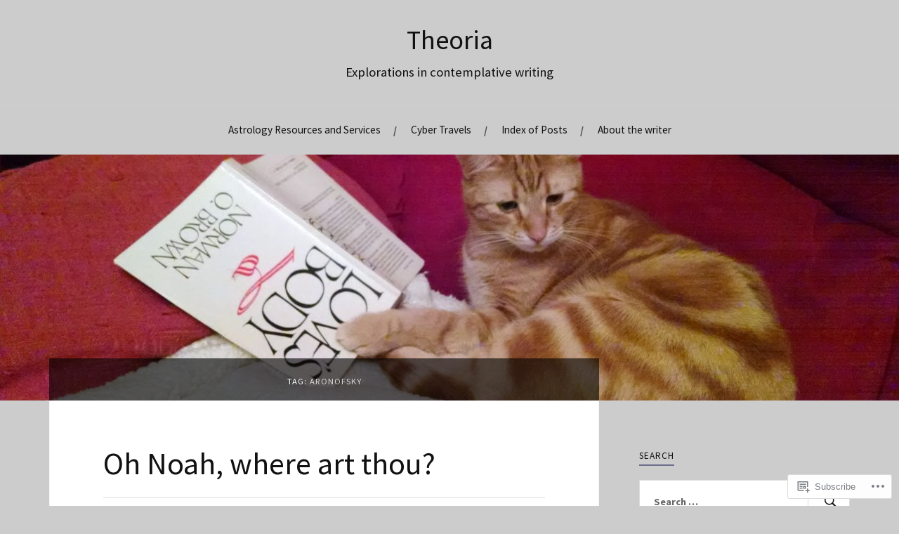

--- FILE ---
content_type: text/javascript; charset=utf-8
request_url: https://www.goodreads.com/review/custom_widget/10047892.Goodreads:%20currently-reading?cover_position=&cover_size=small&num_books=5&order=d&shelf=currently-reading&sort=date_added&widget_bg_transparent=&widget_id=10047892_currently_reading
body_size: 870
content:
  var widget_code = '  <div class=\"gr_custom_container_10047892_currently_reading\">\n    <h2 class=\"gr_custom_header_10047892_currently_reading\">\n    <a style=\"text-decoration: none;\" rel=\"nofollow\" href=\"https://www.goodreads.com/review/list/10047892-debra?shelf=currently-reading&amp;utm_medium=api&amp;utm_source=custom_widget\">Goodreads: currently-reading<\/a>\n    <\/h2>\n      <div class=\"gr_custom_each_container_10047892_currently_reading\">\n          <div class=\"gr_custom_book_container_10047892_currently_reading\">\n            <a title=\"Gurdjieff for a Time Between Worlds: Hyperpersonal Essays on the Grandfather of Metamodern Spirituality\" rel=\"nofollow\" href=\"https://www.goodreads.com/review/show/7226929635?utm_medium=api&amp;utm_source=custom_widget\"><img alt=\"Gurdjieff for a Time Between Worlds: Hyperpersonal Essays on the Grandfather of Metamodern Spirituality\" border=\"0\" src=\"https://i.gr-assets.com/images/S/compressed.photo.goodreads.com/books/1715772169l/213433614._SY75_.jpg\" /><\/a>\n          <\/div>\n          <div class=\"gr_custom_rating_10047892_currently_reading\">\n            <span class=\" staticStars notranslate\"><img src=\"https://s.gr-assets.com/images/layout/gr_red_star_inactive.png\" /><img alt=\"\" src=\"https://s.gr-assets.com/images/layout/gr_red_star_inactive.png\" /><img alt=\"\" src=\"https://s.gr-assets.com/images/layout/gr_red_star_inactive.png\" /><img alt=\"\" src=\"https://s.gr-assets.com/images/layout/gr_red_star_inactive.png\" /><img alt=\"\" src=\"https://s.gr-assets.com/images/layout/gr_red_star_inactive.png\" /><\/span>\n          <\/div>\n          <div class=\"gr_custom_title_10047892_currently_reading\">\n            <a rel=\"nofollow\" href=\"https://www.goodreads.com/review/show/7226929635?utm_medium=api&amp;utm_source=custom_widget\">Gurdjieff for a Time Between Worlds: Hyperpersonal Essays on the Grandfather of Metamodern Spirituality<\/a>\n          <\/div>\n          <div class=\"gr_custom_author_10047892_currently_reading\">\n            by <a rel=\"nofollow\" href=\"https://www.goodreads.com/author/show/14244658.Layman_Pascal\">Layman Pascal<\/a>\n          <\/div>\n      <\/div>\n  <br style=\"clear: both\"/>\n  <center>\n    <a rel=\"nofollow\" href=\"https://www.goodreads.com/\"><img alt=\"goodreads.com\" style=\"border:0\" src=\"https://s.gr-assets.com/images/widget/widget_logo.gif\" /><\/a>\n  <\/center>\n  <noscript>\n    Share <a rel=\"nofollow\" href=\"https://www.goodreads.com/\">book reviews<\/a> and ratings with Debra, and even join a <a rel=\"nofollow\" href=\"https://www.goodreads.com/group\">book club<\/a> on Goodreads.\n  <\/noscript>\n  <\/div>\n'
  var widget_div = document.getElementById('gr_custom_widget_10047892_currently_reading')
  if (widget_div) {
    widget_div.innerHTML = widget_code
  }
  else {
    document.write(widget_code)
  }
